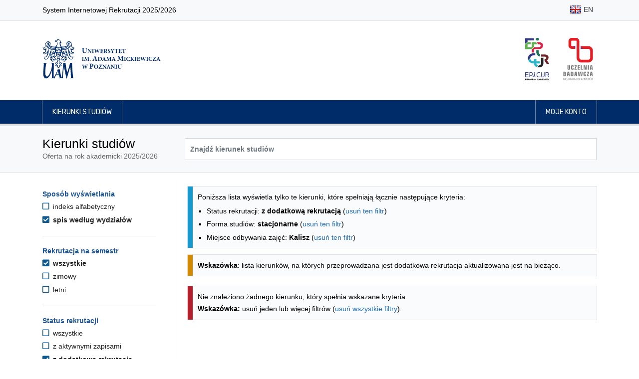

--- FILE ---
content_type: text/html; charset=UTF-8
request_url: https://rekrutacja.amu.edu.pl/kierunki-studiow?displayMode=faculty&fbclid=IwAR0pvK97H5L1_31RX_goccQx2vT-yutZIPBteRRZQ1Y103_LsmxRreaN4Wo&formOfStudy=D&languageOfInstruction=eo%2Ben&location=Kalisz&status=R
body_size: 38589
content:
<!DOCTYPE html>
<html lang="pl">
<head>
                <title>Kierunki studiów - Uniwersytet im. Adama Mickiewicza w Poznaniu</title>

        <meta charset="utf-8">
        <meta name="viewport" content="width=device-width, initial-scale=1, shrink-to-fit=no">
        <meta name="author" content="Rafał Bernard Piechocki, Dawid Górecki">
        <meta property="og:image" content="https://rekrutacja.amu.edu.pl/assets/images/og_image.png"/>

        <link rel="apple-touch-icon" sizes="180x180" href="/assets/apple-touch-icon.png">
        <link rel="icon" type="image/png" sizes="32x32" href="/assets/favicon-32x32.png">
        <link rel="icon" type="image/png" sizes="16x16" href="/assets/favicon-16x16.png">

        <link rel="stylesheet" href="/assets/css/bootstrap.min.css">
    <link rel="stylesheet" href="/assets/fontawesome/css/all.min.css">
    <link rel="stylesheet" href="/assets/css/animate.css">
    <link rel="stylesheet" href="/assets/css/app-clean.css?v=3">
    <link rel="stylesheet" href="/assets/css/jquery-ui.min.css">
    
            <script src="/assets/js/jquery-3.3.1.min.js"></script>
        <script src="/assets/js/jquery-ui.min.js"></script>
            
        <style>
            @import url("https://fonts.googleapis.com/css?family=Rubik:300,400,500,700&subset=latin-ext");
            @import url("https://fonts.googleapis.com/css?family=Tinos:400,700&subset=latin-ext");
        </style>

                <!-- Matomo -->
        <script>
            var _paq = _paq || [];
            /* tracker methods like "setCustomDimension" should be called before "trackPageView" */
            _paq.push(["disableCookies"]);
            _paq.push(['trackPageView']);
            _paq.push(['enableLinkTracking']);
            (function () {
                var u = "//piwik.amu.edu.pl/";
                _paq.push(['setTrackerUrl', u + 'piwik.php']);
                _paq.push(['setSiteId', '3']);
                var d = document, g = d.createElement('script'), s = d.getElementsByTagName('script')[0];
                g.type = 'text/javascript';
                g.async = true;
                g.defer = true;
                g.src = u + 'piwik.js';
                s.parentNode.insertBefore(g, s);
            })();
        </script>
        <!-- End Matomo Code -->
        
    

    <style>
        h3.h3-header {
            font-size: 1.25rem;
            padding: 0.375rem;
            padding-left: 10px !important;
            border-left: 10px solid #1c5494;
            color: #1c5494;
            margin-top: 1rem;
        }

        .filter-header {
            color: #1c5494;
            font-size: 1.0rem !important;
        }

        .filter-option-label {
            color: #222 !important;
        }

        .sr-only-focusable:focus {
            margin-bottom: 0.75rem !important;
            padding: 0.25rem;
        }

                .sr-only {
            position: absolute;
        }

    </style>

</head>
<body id="top">

    <header>
    <nav class="navbar navbar-expand-md navbar-light bg-light border-bottom">
    <div class="container">
        <p>System Internetowej Rekrutacji 2025/2026</p>
        <ul class="flex-row navbar-nav ml-md-auto mt-0">

                                                            <li class="nav-item py-1"><a title="English" class="nav-link text-dark px-1 px-md-2 py-1" href="/en/studies-programmes"><img class="img-fluid" alt="" src="/assets/images/flags/shiny/24/EN.png"> EN</a></li>
                                            
        </ul>
    </div>
</nav>    <div class="jumbotron py-2 pb-md-3 border-bottom-0">
        <div class="container py-3 d-flex align-items-center">

                        <a href="/" class="border-0">
                <img src="/assets/images/uam_logo.svg" alt="Logo UAM (przejście na stronę główną)" class="header-logo-uam">
            </a>

                        <div class="ml-auto d-none d-sm-flex">

                <a href="http://epicur.amu.edu.pl/" target="_blank" title="EPICUR Uniwersytet Europejski" class="mr-3 p-2 border-0">
                    <img src="/assets/images/epicur_logo.svg" alt="Logo EPICUR Uniwersytet Europejski" class="header-logo-right">
                </a>

                <a href="https://uczelniabadawcza.amu.edu.pl/" target="_blank" title="Inicjatywy Doskonałości – Uczelnia Badawcza" class="p-2 border-0">
                    <img src="/assets/images/uczelnia_badawcza_logo.svg" alt="Logo Inicjatywy Doskonałości – Uczelnia Badawcza" class="header-logo-right">
                </a>

            </div>
        </div>
    </div>

    <nav class="navbar navbar-expand-sm navbar-expand navbar-dark navbar-navy border-bottom">
    <div class="container px-md-3">
        <button class="navbar-toggler border-0" type="button" data-toggle="collapse" data-target="#navbarMainNavDropdown"
                aria-controls="navbarMainNavDropdown" aria-expanded="false" aria-label="Toggle navigation">
            <span class="navbar-toggler-icon"></span>
        </button>
        <div class="collapse navbar-collapse" id="navbarMainNavDropdown">
            <ul class="navbar-nav mr-auto">
                                    <li class="nav-item">
                        <a class="nav-link" href="/kierunki-studiow">Kierunki studiów</a>
                    </li>
                            </ul>

            <ul class="navbar-nav justify-content-end">

                                                    <li class="nav-item">
                                                <a class="nav-link" href="/moje-konto"> Moje konto</a>
                    </li>
                
            </ul>
        </div>
    </div>
</nav></header>

<main id="main">
            <div class="jumbotron py-4 mb-3">
        <div class="container">
            <div class="row">
                <div class="col-md-3">
                    <h1>Kierunki studiów</h1>
                    <span class="text-muted">Oferta na rok akademicki 2025/2026</span>
                </div>
                <div class="col-md-9 d-flex align-items-center pt-2 pt-md-0">
                    <form method="get" id="searchForm" class="input-group w-100">
                        <input type="text" class="form-control bg-white font-weight-bold " id="search" name="search" aria-label="Wyszukiwarka kierunków" placeholder="Znajdź kierunek studiów" value="">
                                            </form>

                </div>
            </div>
        </div>
    </div>

        <div class="container">
        

    <div class="row">

        <div class="d-md-none col-12 my-3">
            <button class="btn btn-primary" onclick="$('#filters').toggleClass( 'd-none')">Filtrowanie wyników</button>
        </div>

                <aside aria-labelledby="filters-header" class="d-none d-md-block col-md-3 pt-4 border-right pr-5" id="filters">

                        <h2 id="filters-header" class="sr-only">Opcje filtrowania kierunków studiów</h2>
            <a href="#programmes-list" class="btn btn-primary d-block sr-only sr-only-focusable">Przejdź do listy kierunków</a>

                        <section aria-labelledby="filter-header-displayMode" class="filter">

        <h3 id="filter-header-displayMode" class="filter-header">Sposób wyświetlania</h3>

        <ul class="filter-options-list">
                    <li class="filter-option filter-option-unselected">

                <a  class="filter-option-label filter-option-unselected-label" href="https://rekrutacja.amu.edu.pl/kierunki-studiow?fbclid=IwAR0pvK97H5L1_31RX_goccQx2vT-yutZIPBteRRZQ1Y103_LsmxRreaN4Wo&amp;formOfStudy=D&amp;languageOfInstruction=eo%2Ben&amp;location=Kalisz&amp;status=R">
                    <i aria-hidden="true" class="filter-option-icon filter-option-unselected-icon far fa-square"></i>
                    indeks alfabetyczny
                </a>
            </li>
                    <li class="filter-option filter-option-selected">

                <a aria-current="page" class="filter-option-label filter-option-selected-label" href="https://rekrutacja.amu.edu.pl/kierunki-studiow?displayMode=faculty&amp;fbclid=IwAR0pvK97H5L1_31RX_goccQx2vT-yutZIPBteRRZQ1Y103_LsmxRreaN4Wo&amp;formOfStudy=D&amp;languageOfInstruction=eo%2Ben&amp;location=Kalisz&amp;status=R">
                    <i aria-hidden="true" class="filter-option-icon filter-selected-icon fas fa-check-square"></i>
                    spis według wydziałów
                </a>
            </li>
            </ul>

</section>
            <hr class="my-4">

                                        <section aria-labelledby="filter-header-semester" class="filter">

        <h3 id="filter-header-semester" class="filter-header">Rekrutacja na semestr</h3>

        <ul class="filter-options-list">
                    <li class="filter-option filter-option-selected">

                <a aria-current="page" class="filter-option-label filter-option-selected-label" href="https://rekrutacja.amu.edu.pl/kierunki-studiow?displayMode=faculty&amp;fbclid=IwAR0pvK97H5L1_31RX_goccQx2vT-yutZIPBteRRZQ1Y103_LsmxRreaN4Wo&amp;formOfStudy=D&amp;languageOfInstruction=eo%2Ben&amp;location=Kalisz&amp;status=R">
                    <i aria-hidden="true" class="filter-option-icon filter-selected-icon fas fa-check-square"></i>
                    wszystkie
                </a>
            </li>
                    <li class="filter-option filter-option-unselected">

                <a  class="filter-option-label filter-option-unselected-label" href="https://rekrutacja.amu.edu.pl/kierunki-studiow?displayMode=faculty&amp;fbclid=IwAR0pvK97H5L1_31RX_goccQx2vT-yutZIPBteRRZQ1Y103_LsmxRreaN4Wo&amp;formOfStudy=D&amp;languageOfInstruction=eo%2Ben&amp;location=Kalisz&amp;semester=SZ&amp;status=R">
                    <i aria-hidden="true" class="filter-option-icon filter-option-unselected-icon far fa-square"></i>
                    zimowy
                </a>
            </li>
                    <li class="filter-option filter-option-unselected">

                <a  class="filter-option-label filter-option-unselected-label" href="https://rekrutacja.amu.edu.pl/kierunki-studiow?displayMode=faculty&amp;fbclid=IwAR0pvK97H5L1_31RX_goccQx2vT-yutZIPBteRRZQ1Y103_LsmxRreaN4Wo&amp;formOfStudy=D&amp;languageOfInstruction=eo%2Ben&amp;location=Kalisz&amp;semester=SL&amp;status=R">
                    <i aria-hidden="true" class="filter-option-icon filter-option-unselected-icon far fa-square"></i>
                    letni
                </a>
            </li>
            </ul>

</section>
                <hr class="my-4">

                <section aria-labelledby="filter-header-status" class="filter">

        <h3 id="filter-header-status" class="filter-header">Status rekrutacji</h3>

        <ul class="filter-options-list">
                    <li class="filter-option filter-option-unselected">

                <a  class="filter-option-label filter-option-unselected-label" href="https://rekrutacja.amu.edu.pl/kierunki-studiow?displayMode=faculty&amp;fbclid=IwAR0pvK97H5L1_31RX_goccQx2vT-yutZIPBteRRZQ1Y103_LsmxRreaN4Wo&amp;formOfStudy=D&amp;languageOfInstruction=eo%2Ben&amp;location=Kalisz">
                    <i aria-hidden="true" class="filter-option-icon filter-option-unselected-icon far fa-square"></i>
                    wszystkie
                </a>
            </li>
                    <li class="filter-option filter-option-unselected">

                <a  class="filter-option-label filter-option-unselected-label" href="https://rekrutacja.amu.edu.pl/kierunki-studiow?displayMode=faculty&amp;fbclid=IwAR0pvK97H5L1_31RX_goccQx2vT-yutZIPBteRRZQ1Y103_LsmxRreaN4Wo&amp;formOfStudy=D&amp;languageOfInstruction=eo%2Ben&amp;location=Kalisz&amp;status=A">
                    <i aria-hidden="true" class="filter-option-icon filter-option-unselected-icon far fa-square"></i>
                    z aktywnymi zapisami
                </a>
            </li>
                    <li class="filter-option filter-option-selected">

                <a aria-current="page" class="filter-option-label filter-option-selected-label" href="https://rekrutacja.amu.edu.pl/kierunki-studiow?displayMode=faculty&amp;fbclid=IwAR0pvK97H5L1_31RX_goccQx2vT-yutZIPBteRRZQ1Y103_LsmxRreaN4Wo&amp;formOfStudy=D&amp;languageOfInstruction=eo%2Ben&amp;location=Kalisz&amp;status=R">
                    <i aria-hidden="true" class="filter-option-icon filter-selected-icon fas fa-check-square"></i>
                    z dodatkową rekrutacją
                </a>
            </li>
            </ul>

</section>
                <hr class="my-4">
            
                                        <section aria-labelledby="filter-header-levelOfEducation" class="filter">

        <h3 id="filter-header-levelOfEducation" class="filter-header">Poziom studiów</h3>

        <ul class="filter-options-list">
                    <li class="filter-option filter-option-selected">

                <a aria-current="page" class="filter-option-label filter-option-selected-label" href="https://rekrutacja.amu.edu.pl/kierunki-studiow?displayMode=faculty&amp;fbclid=IwAR0pvK97H5L1_31RX_goccQx2vT-yutZIPBteRRZQ1Y103_LsmxRreaN4Wo&amp;formOfStudy=D&amp;languageOfInstruction=eo%2Ben&amp;location=Kalisz&amp;status=R">
                    <i aria-hidden="true" class="filter-option-icon filter-selected-icon fas fa-check-square"></i>
                    wszystkie
                </a>
            </li>
                    <li class="filter-option filter-option-unselected">

                <a  class="filter-option-label filter-option-unselected-label" href="https://rekrutacja.amu.edu.pl/kierunki-studiow?displayMode=faculty&amp;fbclid=IwAR0pvK97H5L1_31RX_goccQx2vT-yutZIPBteRRZQ1Y103_LsmxRreaN4Wo&amp;formOfStudy=D&amp;languageOfInstruction=eo%2Ben&amp;levelOfEducation=L&amp;location=Kalisz&amp;status=R">
                    <i aria-hidden="true" class="filter-option-icon filter-option-unselected-icon far fa-square"></i>
                    pierwszego stopnia
                </a>
            </li>
                    <li class="filter-option filter-option-unselected">

                <a  class="filter-option-label filter-option-unselected-label" href="https://rekrutacja.amu.edu.pl/kierunki-studiow?displayMode=faculty&amp;fbclid=IwAR0pvK97H5L1_31RX_goccQx2vT-yutZIPBteRRZQ1Y103_LsmxRreaN4Wo&amp;formOfStudy=D&amp;languageOfInstruction=eo%2Ben&amp;levelOfEducation=M&amp;location=Kalisz&amp;status=R">
                    <i aria-hidden="true" class="filter-option-icon filter-option-unselected-icon far fa-square"></i>
                    jednolite magisterskie
                </a>
            </li>
                    <li class="filter-option filter-option-unselected">

                <a  class="filter-option-label filter-option-unselected-label" href="https://rekrutacja.amu.edu.pl/kierunki-studiow?displayMode=faculty&amp;fbclid=IwAR0pvK97H5L1_31RX_goccQx2vT-yutZIPBteRRZQ1Y103_LsmxRreaN4Wo&amp;formOfStudy=D&amp;languageOfInstruction=eo%2Ben&amp;levelOfEducation=U&amp;location=Kalisz&amp;status=R">
                    <i aria-hidden="true" class="filter-option-icon filter-option-unselected-icon far fa-square"></i>
                    drugiego stopnia
                </a>
            </li>
            </ul>

</section>
                <hr class="my-4">
                            <section aria-labelledby="filter-header-formOfStudy" class="filter">

        <h3 id="filter-header-formOfStudy" class="filter-header">Forma studiów</h3>

        <ul class="filter-options-list">
                    <li class="filter-option filter-option-unselected">

                <a  class="filter-option-label filter-option-unselected-label" href="https://rekrutacja.amu.edu.pl/kierunki-studiow?displayMode=faculty&amp;fbclid=IwAR0pvK97H5L1_31RX_goccQx2vT-yutZIPBteRRZQ1Y103_LsmxRreaN4Wo&amp;languageOfInstruction=eo%2Ben&amp;location=Kalisz&amp;status=R">
                    <i aria-hidden="true" class="filter-option-icon filter-option-unselected-icon far fa-square"></i>
                    wszystkie
                </a>
            </li>
                    <li class="filter-option filter-option-selected">

                <a aria-current="page" class="filter-option-label filter-option-selected-label" href="https://rekrutacja.amu.edu.pl/kierunki-studiow?displayMode=faculty&amp;fbclid=IwAR0pvK97H5L1_31RX_goccQx2vT-yutZIPBteRRZQ1Y103_LsmxRreaN4Wo&amp;formOfStudy=D&amp;languageOfInstruction=eo%2Ben&amp;location=Kalisz&amp;status=R">
                    <i aria-hidden="true" class="filter-option-icon filter-selected-icon fas fa-check-square"></i>
                    stacjonarne
                </a>
            </li>
                    <li class="filter-option filter-option-unselected">

                <a  class="filter-option-label filter-option-unselected-label" href="https://rekrutacja.amu.edu.pl/kierunki-studiow?displayMode=faculty&amp;fbclid=IwAR0pvK97H5L1_31RX_goccQx2vT-yutZIPBteRRZQ1Y103_LsmxRreaN4Wo&amp;formOfStudy=Z&amp;languageOfInstruction=eo%2Ben&amp;location=Kalisz&amp;status=R">
                    <i aria-hidden="true" class="filter-option-icon filter-option-unselected-icon far fa-square"></i>
                    niestacjonarne
                </a>
            </li>
                    <li class="filter-option filter-option-unselected">

                <a  class="filter-option-label filter-option-unselected-label" href="https://rekrutacja.amu.edu.pl/kierunki-studiow?displayMode=faculty&amp;fbclid=IwAR0pvK97H5L1_31RX_goccQx2vT-yutZIPBteRRZQ1Y103_LsmxRreaN4Wo&amp;formOfStudy=W&amp;languageOfInstruction=eo%2Ben&amp;location=Kalisz&amp;status=R">
                    <i aria-hidden="true" class="filter-option-icon filter-option-unselected-icon far fa-square"></i>
                    niestacjonarne (wieczorowe)
                </a>
            </li>
            </ul>

</section>
                <hr class="my-4">
                            <section aria-labelledby="filter-header-location" class="filter">

        <h3 id="filter-header-location" class="filter-header">Miejsce odbywania zajęć</h3>

        <ul class="filter-options-list">
                    <li class="filter-option filter-option-unselected">

                <a  class="filter-option-label filter-option-unselected-label" href="https://rekrutacja.amu.edu.pl/kierunki-studiow?displayMode=faculty&amp;fbclid=IwAR0pvK97H5L1_31RX_goccQx2vT-yutZIPBteRRZQ1Y103_LsmxRreaN4Wo&amp;formOfStudy=D&amp;languageOfInstruction=eo%2Ben&amp;status=R">
                    <i aria-hidden="true" class="filter-option-icon filter-option-unselected-icon far fa-square"></i>
                    wszystkie
                </a>
            </li>
                    <li class="filter-option filter-option-selected">

                <a aria-current="page" class="filter-option-label filter-option-selected-label" href="https://rekrutacja.amu.edu.pl/kierunki-studiow?displayMode=faculty&amp;fbclid=IwAR0pvK97H5L1_31RX_goccQx2vT-yutZIPBteRRZQ1Y103_LsmxRreaN4Wo&amp;formOfStudy=D&amp;languageOfInstruction=eo%2Ben&amp;location=Kalisz&amp;status=R">
                    <i aria-hidden="true" class="filter-option-icon filter-selected-icon fas fa-check-square"></i>
                    Kalisz
                </a>
            </li>
                    <li class="filter-option filter-option-unselected">

                <a  class="filter-option-label filter-option-unselected-label" href="https://rekrutacja.amu.edu.pl/kierunki-studiow?displayMode=faculty&amp;fbclid=IwAR0pvK97H5L1_31RX_goccQx2vT-yutZIPBteRRZQ1Y103_LsmxRreaN4Wo&amp;formOfStudy=D&amp;languageOfInstruction=eo%2Ben&amp;location=Pila&amp;status=R">
                    <i aria-hidden="true" class="filter-option-icon filter-option-unselected-icon far fa-square"></i>
                    Piła
                </a>
            </li>
                    <li class="filter-option filter-option-unselected">

                <a  class="filter-option-label filter-option-unselected-label" href="https://rekrutacja.amu.edu.pl/kierunki-studiow?displayMode=faculty&amp;fbclid=IwAR0pvK97H5L1_31RX_goccQx2vT-yutZIPBteRRZQ1Y103_LsmxRreaN4Wo&amp;formOfStudy=D&amp;languageOfInstruction=eo%2Ben&amp;location=Poznan&amp;status=R">
                    <i aria-hidden="true" class="filter-option-icon filter-option-unselected-icon far fa-square"></i>
                    Poznań
                </a>
            </li>
                    <li class="filter-option filter-option-unselected">

                <a  class="filter-option-label filter-option-unselected-label" href="https://rekrutacja.amu.edu.pl/kierunki-studiow?displayMode=faculty&amp;fbclid=IwAR0pvK97H5L1_31RX_goccQx2vT-yutZIPBteRRZQ1Y103_LsmxRreaN4Wo&amp;formOfStudy=D&amp;languageOfInstruction=eo%2Ben&amp;location=Slubice&amp;status=R">
                    <i aria-hidden="true" class="filter-option-icon filter-option-unselected-icon far fa-square"></i>
                    Słubice
                </a>
            </li>
                    <li class="filter-option filter-option-unselected">

                <a  class="filter-option-label filter-option-unselected-label" href="https://rekrutacja.amu.edu.pl/kierunki-studiow?displayMode=faculty&amp;fbclid=IwAR0pvK97H5L1_31RX_goccQx2vT-yutZIPBteRRZQ1Y103_LsmxRreaN4Wo&amp;formOfStudy=D&amp;languageOfInstruction=eo%2Ben&amp;location=Slubice-Frankfurt&amp;status=R">
                    <i aria-hidden="true" class="filter-option-icon filter-option-unselected-icon far fa-square"></i>
                    Słubice/Frankfurt n/Odrą
                </a>
            </li>
            </ul>

</section>
                <hr class="my-4">
                            <section aria-labelledby="filter-header-languageOfInstruction" class="filter">

        <h3 id="filter-header-languageOfInstruction" class="filter-header">Język zajęć</h3>

        <ul class="filter-options-list">
                    <li class="filter-option filter-option-unselected">

                <a  class="filter-option-label filter-option-unselected-label" href="https://rekrutacja.amu.edu.pl/kierunki-studiow?displayMode=faculty&amp;fbclid=IwAR0pvK97H5L1_31RX_goccQx2vT-yutZIPBteRRZQ1Y103_LsmxRreaN4Wo&amp;formOfStudy=D&amp;location=Kalisz&amp;status=R">
                    <i aria-hidden="true" class="filter-option-icon filter-option-unselected-icon far fa-square"></i>
                    wszystkie
                </a>
            </li>
                    <li class="filter-option filter-option-unselected">

                <a  class="filter-option-label filter-option-unselected-label" href="https://rekrutacja.amu.edu.pl/kierunki-studiow?displayMode=faculty&amp;fbclid=IwAR0pvK97H5L1_31RX_goccQx2vT-yutZIPBteRRZQ1Y103_LsmxRreaN4Wo&amp;formOfStudy=D&amp;languageOfInstruction=en&amp;location=Kalisz&amp;status=R">
                    <i aria-hidden="true" class="filter-option-icon filter-option-unselected-icon far fa-square"></i>
                    angielski
                </a>
            </li>
                    <li class="filter-option filter-option-unselected">

                <a  class="filter-option-label filter-option-unselected-label" href="https://rekrutacja.amu.edu.pl/kierunki-studiow?displayMode=faculty&amp;fbclid=IwAR0pvK97H5L1_31RX_goccQx2vT-yutZIPBteRRZQ1Y103_LsmxRreaN4Wo&amp;formOfStudy=D&amp;languageOfInstruction=en%2Bde&amp;location=Kalisz&amp;status=R">
                    <i aria-hidden="true" class="filter-option-icon filter-option-unselected-icon far fa-square"></i>
                    angielski i niemiecki
                </a>
            </li>
                    <li class="filter-option filter-option-unselected">

                <a  class="filter-option-label filter-option-unselected-label" href="https://rekrutacja.amu.edu.pl/kierunki-studiow?displayMode=faculty&amp;fbclid=IwAR0pvK97H5L1_31RX_goccQx2vT-yutZIPBteRRZQ1Y103_LsmxRreaN4Wo&amp;formOfStudy=D&amp;languageOfInstruction=de&amp;location=Kalisz&amp;status=R">
                    <i aria-hidden="true" class="filter-option-icon filter-option-unselected-icon far fa-square"></i>
                    niemiecki
                </a>
            </li>
                    <li class="filter-option filter-option-unselected">

                <a  class="filter-option-label filter-option-unselected-label" href="https://rekrutacja.amu.edu.pl/kierunki-studiow?displayMode=faculty&amp;fbclid=IwAR0pvK97H5L1_31RX_goccQx2vT-yutZIPBteRRZQ1Y103_LsmxRreaN4Wo&amp;formOfStudy=D&amp;languageOfInstruction=pl&amp;location=Kalisz&amp;status=R">
                    <i aria-hidden="true" class="filter-option-icon filter-option-unselected-icon far fa-square"></i>
                    polski
                </a>
            </li>
                    <li class="filter-option filter-option-unselected">

                <a  class="filter-option-label filter-option-unselected-label" href="https://rekrutacja.amu.edu.pl/kierunki-studiow?displayMode=faculty&amp;fbclid=IwAR0pvK97H5L1_31RX_goccQx2vT-yutZIPBteRRZQ1Y103_LsmxRreaN4Wo&amp;formOfStudy=D&amp;languageOfInstruction=pl%2Bde&amp;location=Kalisz&amp;status=R">
                    <i aria-hidden="true" class="filter-option-icon filter-option-unselected-icon far fa-square"></i>
                    polski i niemiecki
                </a>
            </li>
            </ul>

</section>
                <hr class="my-4">
                    </aside>

        <section aria-labelledby="programmes-list-header" class="col-md-9 pl-4" id="programmes-list">
            <h2 id="programmes-list-header" class="sr-only mt-3">Lista kierunków - spis według wydziałów</h2>

            
                        
                                        <div class="mt-3 alert alert-info">
                    <p>Poniższa lista wyświetla tylko te kierunki, które spełniają łącznie następujące kryteria:</p>
                    <ul class="mb-0">
                                                    <li>Status rekrutacji: <b>z dodatkową rekrutacją</b> (<a href="https://rekrutacja.amu.edu.pl/kierunki-studiow?displayMode=faculty&amp;fbclid=IwAR0pvK97H5L1_31RX_goccQx2vT-yutZIPBteRRZQ1Y103_LsmxRreaN4Wo&amp;formOfStudy=D&amp;languageOfInstruction=eo%2Ben&amp;location=Kalisz">usuń ten filtr</a>)</li>
                                                    <li>Forma studiów: <b>stacjonarne</b> (<a href="https://rekrutacja.amu.edu.pl/kierunki-studiow?displayMode=faculty&amp;fbclid=IwAR0pvK97H5L1_31RX_goccQx2vT-yutZIPBteRRZQ1Y103_LsmxRreaN4Wo&amp;languageOfInstruction=eo%2Ben&amp;location=Kalisz&amp;status=R">usuń ten filtr</a>)</li>
                                                    <li>Miejsce odbywania zajęć: <b>Kalisz</b> (<a href="https://rekrutacja.amu.edu.pl/kierunki-studiow?displayMode=faculty&amp;fbclid=IwAR0pvK97H5L1_31RX_goccQx2vT-yutZIPBteRRZQ1Y103_LsmxRreaN4Wo&amp;formOfStudy=D&amp;languageOfInstruction=eo%2Ben&amp;status=R">usuń ten filtr</a>)</li>
                                            </ul>
                </div>
            
                        
                                        <div class="mt-3 alert alert-warning">
                    <p><strong>Wskazówka</strong>: lista kierunków, na których przeprowadzana jest dodatkowa rekrutacja aktualizowana jest na bieżąco.</p>
                </div>
            
                                        <div class="mt-4 alert alert-danger">
                    <p>Nie znaleziono żadnego kierunku, który spełnia wskazane kryteria.<br></p>
                    <p class="mt-1"><strong>Wskazówka:</strong> usuń jeden lub więcej filtrów (<a href="/kierunki-studiow">usuń wszystkie filtry</a>).</p>
                </div>
            
                                            </section>
    </div>


                <script>
            $('.collapse').addClass('show');
            $(function () {
                $('.collapse').collapse('show');
            });
        </script>
    
        <script src="/assets/js/latinize.js"></script>
    <script>
        let programmes = ['Digital Entrepreneurship','Governance of Organizations','Studia o Niemczech','Studia o Polsce','Międzydziedzinowe Studia Indywidualne','Amerykanistyka','English Linguistics: Theories, Interfaces, Technologies','Filologia angielska','Filologia angielsko-celtycka','Filologia angielsko-chińska','Geoanglistyka: literatura, kultura i komunikacja medialna','Language, Mind, Technology','Niderlandystyka','Tłumaczenie konferencyjne polsko-angielskie','Tłumaczenie kreatywne i specjalistyczne','Etnologia','Etnologia, specjalność Cultural Differences and Transnational Processes','Kulturoznawstwo','Kulturoznawstwo, specjalność komunikacja międzykulturowa','Media interaktywne i widowiska','Wiedza o teatrze','Archeologia','Archeometria','Bioinformatyka','Biologia','Biologia i zdrowie człowieka','Biotechnologia','Biotechnology','Environmental Protection','Nauczanie biologii i przyrody','Neurobiologia','Ochrona środowiska','Analityka produktów spożywczych','Chemia','Chemia, specjalność General Chemistry','Chemia, specjalność analityka chemiczna','Chemia, specjalność chemia badawcza','Chemia, specjalność chemia biologiczna','Chemia, specjalność chemia kosmetyczna','Chemia, specjalność chemia ogólna','Chemia, specjalność chemia sądowa','Chemia aplikacyjna','Chemia dla inżynierów','Chemia materiałowa','Chemia medyczna z projektowaniem leków','Chemia nauczycielska','Chemistry','Etnolingwistyka','Etnolingwistyka, specjalność bałtologia','Etnolingwistyka, specjalność wietnamistyka','Filologia koreańska','Hebraistyka','Bałkanistyka','Central Europe in the International Perspective','Central European and Balkan Studies','Filmoznawstwo i kultura mediów','Filologia klasyczna','Filologia polska','Filologia polska jako obca','Geoslawistyka','Groznawstwo','Humanistyka w szkole - polonistyczno-historyczne studia nauczycielskie','Literatura powszechna','Polacy i Niemcy w Europie','Polonistyczno-filozoficzne studia nauczycielskie','Studia slawistyczne','Studia śródziemnomorskie','Sztuka pisania','Filozofia','Filozofia, specjalność komunikacja społeczna','Akustyka, specjalność protetyka słuchu i ochrona przed hałasem','Akustyka','Aplikacje Internetu Rzeczy','Astronomia','Biofizyka','Fizyka','Fizyka, specjalność Physics of Advanced Materials for Energy Processing','Fizyka medyczna','Informatyka kwantowa','Optometria','Optyka okularowa i optometria','Reżyseria dźwięku','Technologie komputerowe','Gospodarka przestrzenna (studia 3,5-letnie)','Gospodarka przestrzenna','Gospodarka przestrzenna (studia 1,5-roczne)','Gospodarka przestrzenna (studia 2-letnie)','Gospodarka przestrzenna i rozwój terytorialny','Zintegrowane planowanie rozwoju','Gospodarka i ekonomia w dziejach','Historia','Historia i polityka współczesna - interdyscyplinarne studia nauczycielskie','Kultura klasyczna','Liberal Arts and Sciences','Wschodoznawstwo','Analiza i przetwarzanie danych','Informatyka','Matematyka','Nauczanie matematyki i informatyki','Geodezja i kartografia','Geografia','Geografia, specjalność ekologia miasta','Geografia, specjalność geoanaliza społeczno-ekonomiczna','Geografia, specjalność geo-grafika','Geografia, specjalność hydrologia, meteorologia i klimatologia','Geohazards and Climate Change','Geoinformacja','Geologia','Geologia, specjalność geologia stosowana Niżu Polskiego','Geologia, specjalność geologia stratygraficzno-poszukiwawcza','Geologia, specjalność geozagrożenia','Geologia dla inżynierów','Geologia inżynierska i hydrogeologia','Hydrologia, meteorologia i klimatologia','Kartografia i geomatyka','Turystyka i rekreacja','Zarządzanie środowiskiem','Zmiany klimatu Ziemi','Bezpieczeństwo narodowe','Communication and Media Studies','Dziennikarstwo i komunikacja społeczna','Nowe media w komunikacji','Politologia','Produkcja audiowizualna','Stosunki międzynarodowe','Zarządzanie państwem','Historia sztuki','Muzykologia','Filologia arabska','Filologia francuska','Filologia germańska','Filologia germańska (grupa z językiem niemieckim od poziomu A1)','Filologia germańska (grupa z językiem niemieckim od poziomu A1+)','Filologia hiszpańska','Filologia portugalska','Filologia rumuńska','Filologia skandynawska, specjalność filologia norweska','Filologia skandynawska, specjalność filologia szwedzka','Filologia skandynawska','Filologia wschodniosłowiańska, specjalność filologia białoruska','Filologia wschodniosłowiańska, specjalność filologia rosyjska (grupa bez znajomości języka rosyjskiego)','Filologia wschodniosłowiańska, specjalność filologia rosyjska z filologią angielską','Filologia wschodniosłowiańska, specjalność filologia rosyjska z filologią ukraińską','Filologia wschodniosłowiańska, specjalność filologia rosyjska z lingwistyką stosowaną','Filologia wschodniosłowiańska, specjalność filologia ukraińska','Filologia wschodniosłowiańska, specjalność filologia ukraińska z filologią angielską','Filologia wschodniosłowiańska, specjalność filologia rosyjska','Filologia włoska','Filologie regionów, specjalność filologia nowogrecka','Filologie regionów, specjalność lingwistyka kulturowa (region azjatycki: dalekowschodni)','Filologie regionów, specjalność lingwistyka kulturowa (region europejski: bałtycki)','Filologie regionów, specjalność lingwistyka kulturowa (region europejski: węgierski)','Global Communication','Japonistyka','Język niemiecki i komunikacja w biznesie','Językoznawstwo i zarządzanie informacją','Komunikacja wizerunkowo-mediacyjna','Lingwistyka stosowana (język angielski z niemieckim od podstaw)','Lingwistyka stosowana (język niemiecki z angielskim)','Lingwistyka stosowana, specjalność Applied Linguistics and Intercultural Communication (język angielski z niemieckim od podstaw)','Lingwistyka stosowana, specjalność lingwistyka komputerowa','Lingwistyka stosowana (język angielski z niemieckim)','Lingwistyka stosowana, specjalność Empirical Linguistics and Language Documentation','Sinologia','Turkologia','Tłumaczenie pisemne i multimedialne (w zakresie języka angielskiego z językiem francuskim)','Tłumaczenie pisemne i multimedialne (w zakresie języka angielskiego z językiem niemieckim)','Tłumaczenie pisemne i multimedialne (w zakresie języka francuskiego z językiem angielskim)','Tłumaczenie pisemne i multimedialne (w zakresie języka niemieckiego z językiem angielskim)','Edukacja artystyczna w zakresie sztuk muzycznych','Edukacja artystyczna w zakresie sztuk plastycznych','Filologia angielska w edukacji','Filologia angielska z pedagogiką','Informacja naukowa i bibliotekoznawstwo','Ochrona dóbr kultury','Ochrona dóbr kultury, specjalność turystyka kulturowa','Pedagogika','Pedagogika przedszkolna i wczesnoszkolna','Administracja','European Legal Studies','Kierunek prawno-ekonomiczny','Prawo','Prawo europejskie','Zarządzanie i prawo w biznesie','Kognitywistyka','Psychologia','Research in Cognitive Science','Praca socjalna','Socjologia','Socjologia, specjalność socjologia relacji','Socjologia, specjalność socjologia stosowana','Zaawansowane badania socjologiczne','Pedagogika, specjalność doradztwo zawodowe i edukacja karierowa','Pedagogika, specjalność edukacja medialna i zajęcia komputerowe','Pedagogika, specjalność mediacje i interwencja kryzysowa w edukacji','Pedagogika, specjalność pedagogika opiekuńczo-wychowawcza','Pedagogika, specjalność pedagogika środowiskowa i animacja społeczności lokalnych','Pedagogika, specjalność resocjalizacja','Pedagogika, specjalność socjoterapia i promocja zdrowia','Pedagogika, specjalność edukacja dorosłych i kształtowanie kompetencji trenerskich','Pedagogika, specjalność edukacja medialna i technologie informacyjne','Pedagogika, specjalność pedagogika opiekuńczo-wychowawcza i praca z rodziną','Pedagogika, specjalność poradnictwo i pomoc psychopedagogiczna','Pedagogika, specjalność resocjalizacja nieletnich','Pedagogika, specjalność resocjalizacja z elementami kryminologii','Pedagogika, specjalność wczesne wspomaganie rozwoju dziecka','Pedagogika, specjalność zarządzanie oświatą','Pedagogika specjalna','Pedagogika specjalna (dla kandydatów na specjalność logopedia)','Dialog i doradztwo społeczne','Teologia','Teologia, specjalność kapłańska'];

        $("#search").autocomplete({
            source: function (request, response) {
                let matcher = new RegExp($.ui.autocomplete.escapeRegex(latinize(request.term)), "i");
                response($.grep(programmes, function (item) {
                    return matcher.test(latinize(item));
                }));
            },
            minLength: 3,
            delay: 0,
            select: function (event, ui) {
                $("#search").val("\"" + ui.item.label + "\"");
                $("#searchForm").submit();
            }
        });
    </script>

    </div>
</main>


    <div class="mt-3 border-top">
    <div class="container py-3">
        <p class="text-muted">
            System Internetowej Rekrutacji 2025/2026
        </p>
    </div>
</div>

<footer class="footer">
    <div class="container">
        <div class='row'>

            <div class="col-md-6 d-flex flex-row">
                <div class="footer__university-logo">
                    <img src="/assets/images/uam-znak-biale.svg" alt="Uniwersytet im. Adama Mickiewicza w Poznaniu - logo">
                </div>

                <div class="footer__university-contact">
                    <p class="university-contact__university-name">
                        Uniwersytet im. Adama Mickiewicza w Poznaniu
                    </p>
                    <p class="mt-0">
                        ul. Wieniawskiego 1 <br>
                        61-712 Poznań<br><br>
                        NIP: 777-00-06-350 <br>
                        REGON: 000001293
                    </p>
                </div>
            </div>

            <div class="col-md-6 mt-4 mt-md-0">
                <ul class="footer__list">
                    <li><a href="/deklaracja-dostepnosci">Deklaracja dostępności</a></li>
                </ul>
            </div>
        </div>
    </div>
</footer>

    <script src="/assets/js/popper.js"></script>
    <script src="/assets/js/bootstrap.min.js"></script>
    <script src="/assets/js/app.js"></script>

<script>
    $('.title-hint').on('click', function () {
        alert($(this).attr("title"));
    });
</script>

</body>

</html>
